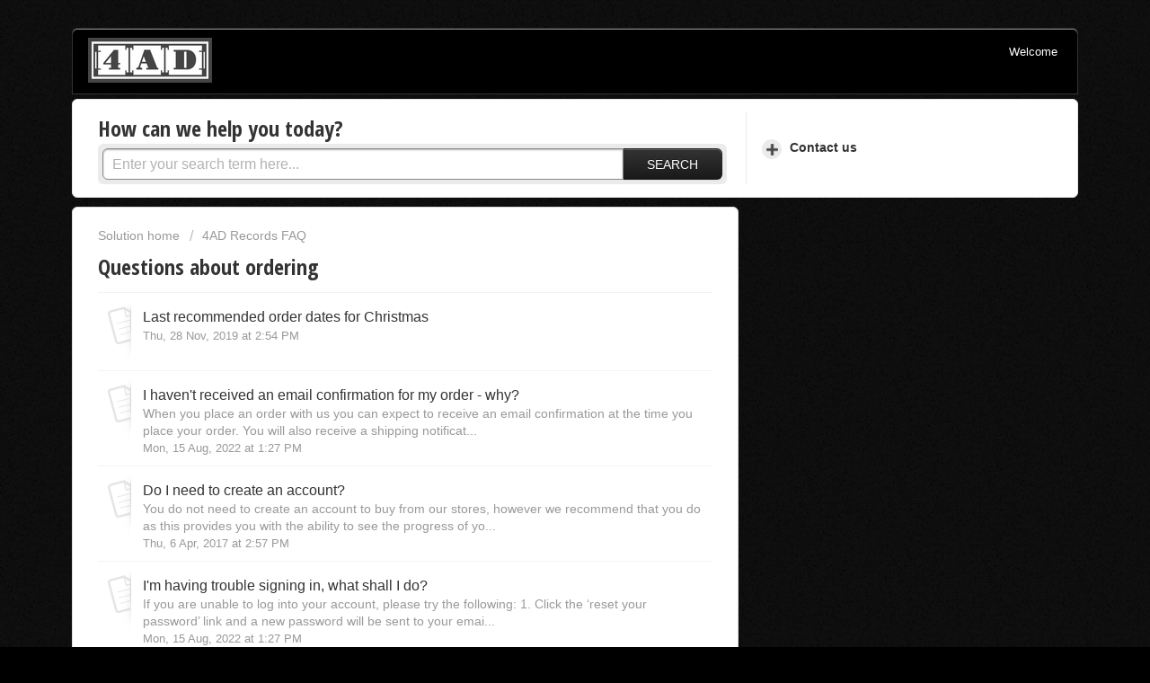

--- FILE ---
content_type: text/html; charset=utf-8
request_url: https://4ad-records.sandbag-support.com/support/solutions/folders/2100029233
body_size: 7974
content:
<!DOCTYPE html>
       
        <!--[if lt IE 7]><html class="no-js ie6 dew-dsm-theme " lang="en" dir="ltr" data-date-format="non_us"><![endif]-->       
        <!--[if IE 7]><html class="no-js ie7 dew-dsm-theme " lang="en" dir="ltr" data-date-format="non_us"><![endif]-->       
        <!--[if IE 8]><html class="no-js ie8 dew-dsm-theme " lang="en" dir="ltr" data-date-format="non_us"><![endif]-->       
        <!--[if IE 9]><html class="no-js ie9 dew-dsm-theme " lang="en" dir="ltr" data-date-format="non_us"><![endif]-->       
        <!--[if IE 10]><html class="no-js ie10 dew-dsm-theme " lang="en" dir="ltr" data-date-format="non_us"><![endif]-->       
        <!--[if (gt IE 10)|!(IE)]><!--><html class="no-js  dew-dsm-theme " lang="en" dir="ltr" data-date-format="non_us"><!--<![endif]-->
	<head>
		
		<!-- Title for the page -->
<title> Questions about ordering :  </title>

<!-- Meta information -->

      <meta charset="utf-8" />
      <meta http-equiv="X-UA-Compatible" content="IE=edge,chrome=1" />
      <meta name="description" content= "" />
      <meta name="author" content= "" />
       <meta property="og:title" content="Questions about ordering" />  <meta property="og:url" content="https://4ad-records.sandbag-support.com/support/solutions/folders/2100029233" />  <meta property="og:image" content="https://s3.amazonaws.com/cdn.freshdesk.com/data/helpdesk/attachments/production/2101003102/logo/fQqVEYh8cJAArxnpk8lduMcpwVzIi8T_Dg.png?X-Amz-Algorithm=AWS4-HMAC-SHA256&amp;amp;X-Amz-Credential=AKIAS6FNSMY2XLZULJPI%2F20260119%2Fus-east-1%2Fs3%2Faws4_request&amp;amp;X-Amz-Date=20260119T234013Z&amp;amp;X-Amz-Expires=604800&amp;amp;X-Amz-SignedHeaders=host&amp;amp;X-Amz-Signature=56c1353863d52dcb11c9306e544df83613a874756052da90742a2a3b073bf1e8" />  <meta property="og:site_name" content="4AD Records" />  <meta property="og:type" content="article" />  <meta name="twitter:title" content="Questions about ordering" />  <meta name="twitter:url" content="https://4ad-records.sandbag-support.com/support/solutions/folders/2100029233" />  <meta name="twitter:image" content="https://s3.amazonaws.com/cdn.freshdesk.com/data/helpdesk/attachments/production/2101003102/logo/fQqVEYh8cJAArxnpk8lduMcpwVzIi8T_Dg.png?X-Amz-Algorithm=AWS4-HMAC-SHA256&amp;amp;X-Amz-Credential=AKIAS6FNSMY2XLZULJPI%2F20260119%2Fus-east-1%2Fs3%2Faws4_request&amp;amp;X-Amz-Date=20260119T234013Z&amp;amp;X-Amz-Expires=604800&amp;amp;X-Amz-SignedHeaders=host&amp;amp;X-Amz-Signature=56c1353863d52dcb11c9306e544df83613a874756052da90742a2a3b073bf1e8" />  <meta name="twitter:card" content="summary" />  <link rel="canonical" href="https://4ad-records.sandbag-support.com/support/solutions/folders/2100029233" /> 

<!-- Responsive setting -->
<link rel="apple-touch-icon" href="https://s3.amazonaws.com/cdn.freshdesk.com/data/helpdesk/attachments/production/2101003111/fav_icon/ZaMCvrdYdSu0qK5YHVOPPWTgqtIrPc2dhQ.png" />
        <link rel="apple-touch-icon" sizes="72x72" href="https://s3.amazonaws.com/cdn.freshdesk.com/data/helpdesk/attachments/production/2101003111/fav_icon/ZaMCvrdYdSu0qK5YHVOPPWTgqtIrPc2dhQ.png" />
        <link rel="apple-touch-icon" sizes="114x114" href="https://s3.amazonaws.com/cdn.freshdesk.com/data/helpdesk/attachments/production/2101003111/fav_icon/ZaMCvrdYdSu0qK5YHVOPPWTgqtIrPc2dhQ.png" />
        <link rel="apple-touch-icon" sizes="144x144" href="https://s3.amazonaws.com/cdn.freshdesk.com/data/helpdesk/attachments/production/2101003111/fav_icon/ZaMCvrdYdSu0qK5YHVOPPWTgqtIrPc2dhQ.png" />
        <meta name="viewport" content="width=device-width, initial-scale=1.0, maximum-scale=5.0, user-scalable=yes" /> 
<!-- start freshchat -->
<div id="custom_fc_button" style="visibility:hidden;">
  <a id="open_fc_widget" onClick="openWidget()" style="cursor:pointer;"><img src="https://sandbag.s3.amazonaws.com/livechat.png" /></a>
</div>
<script>
  window.fcSettings = {
    token: "b5fe4931-36e4-4ca2-a4d7-92023dc07b44",
    host: "https://wchat.freshchat.com",
    config: {
      headerProperty: {
        hideChatButton: true
      }
    },
    onInit: function() {
      window.fcWidget.on("widget:loaded",function() {
        document.getElementById('custom_fc_button').style.visibility = 'visible';
        window.fcWidget.on("unreadCount:notify", function(resp) {
          console.log(resp);
          test = resp;
        });
        window.fcWidget.on("widget:closed", function() {
          document.getElementById('fc_frame').style.visibility = 'hidden';
          document.getElementById('open_fc_widget').style.visibility = 'visible';
        });
        window.fcWidget.on("widget:opened", function(resp) {
          document.getElementById('open_fc_widget').style.visibility = 'hidden';
        });
      });
    }
  };
  var openWidget = function() {
    document.getElementById('fc_frame').style.visibility = 'visible';
    window.fcWidget.open();
  };
</script>
<script src="https://wchat.freshchat.com/js/widget.js" async></script>
<style>
#custom_fc_button {
    width: 150px;
    position: fixed;
    right: 15px;
    bottom: 15px;
    height: 94px;
    z-index: 999;
}
</style>
<!-- end freshchat -->

		
		<!-- Adding meta tag for CSRF token -->
		<meta name="csrf-param" content="authenticity_token" />
<meta name="csrf-token" content="QL6hF9uAZFhCRHDfyhWtQIWEuBbQ/z6M2XMXvJqkn3k4NAp2WbUrvHEPlHxBz1nk0gGLEnnenUB2k6U33iwnww==" />
		<!-- End meta tag for CSRF token -->
		
		<!-- Fav icon for portal -->
		<link rel='shortcut icon' href='https://s3.amazonaws.com/cdn.freshdesk.com/data/helpdesk/attachments/production/2101003111/fav_icon/ZaMCvrdYdSu0qK5YHVOPPWTgqtIrPc2dhQ.png' />

		<!-- Base stylesheet -->
 
		<link rel="stylesheet" media="print" href="https://assets3.freshdesk.com/assets/cdn/portal_print-6e04b27f27ab27faab81f917d275d593fa892ce13150854024baaf983b3f4326.css" />
	  		<link rel="stylesheet" media="screen" href="https://assets6.freshdesk.com/assets/cdn/portal_utils-f2a9170fce2711ae2a03e789faa77a7e486ec308a2367d6dead6c9890a756cfa.css" />

		
		<!-- Theme stylesheet -->

		<link href="/support/theme.css?v=4&amp;d=1729247894" media="screen" rel="stylesheet" type="text/css">

		<!-- Google font url if present -->
		<link href='https://fonts.googleapis.com/css?family=Open+Sans+Condensed:300,300italic,700' rel='stylesheet' type='text/css' nonce='WI8G9XB3/u7jKfnOKZS9YA=='>

		<!-- Including default portal based script framework at the top -->
		<script src="https://assets5.freshdesk.com/assets/cdn/portal_head_v2-d07ff5985065d4b2f2826fdbbaef7df41eb75e17b915635bf0413a6bc12fd7b7.js"></script>
		<!-- Including syntexhighlighter for portal -->
		<script src="https://assets3.freshdesk.com/assets/cdn/prism-841b9ba9ca7f9e1bc3cdfdd4583524f65913717a3ab77714a45dd2921531a402.js"></script>

		

		<!-- Access portal settings information via javascript -->
		 <script type="text/javascript">     var portal = {"language":"en","name":"","contact_info":"","current_page_name":"article_list","current_tab":"solutions","vault_service":{"url":"https://vault-service.freshworks.com/data","max_try":2,"product_name":"fd"},"current_account_id":481201,"preferences":{"bg_color":"#ffffff","header_color":"#000000","help_center_color":"#ffffff","footer_color":"#000000","tab_color":"#e0e1e1","tab_hover_color":"#e0e1e1","btn_background":"#ffffff","btn_primary_background":"#333333","baseFont":"Helvetica Neue","textColor":"#333333","headingsFont":"Open Sans Condensed","headingsColor":"#333333","linkColor":"#333333","linkColorHover":"#0000ff","inputFocusRingColor":"#ffffff","nonResponsive":"false"},"image_placeholders":{"spacer":"https://assets9.freshdesk.com/assets/misc/spacer.gif","profile_thumb":"https://assets3.freshdesk.com/assets/misc/profile_blank_thumb-4a7b26415585aebbd79863bd5497100b1ea52bab8df8db7a1aecae4da879fd96.jpg","profile_medium":"https://assets1.freshdesk.com/assets/misc/profile_blank_medium-1dfbfbae68bb67de0258044a99f62e94144f1cc34efeea73e3fb85fe51bc1a2c.jpg"},"falcon_portal_theme":false};     var attachment_size = 20;     var blocked_extensions = "exe,dll,sys,swf,scr,gzquar,js,jse,class,vb,com,bat,cmd,pif,img,iso,hta,html,msc,msp,cpl,reg,tmp,py,ps,msi,msp,inf,scf,ocx,bin,ws,sh,lnk,gadget,dmg,msh,apk,iqy,pub,jar,zip,rar,sfx,zix,ear,war,arj";     var allowed_extensions = "";     var store = { 
        ticket: {},
        portalLaunchParty: {} };    store.portalLaunchParty.ticketFragmentsEnabled = false;    store.pod = "us-east-1";    store.region = "US"; </script> 


			    <script src="https://wchat.freshchat.com/js/widget.js" nonce="WI8G9XB3/u7jKfnOKZS9YA=="></script>

	</head>
	<body>
            	
		
		
		<div class="page">
	
	<header class="banner">
		<div class="banner-wrapper">
			<div class="banner-title">
				<a href="http://4ad-records.sandbag-support.com"class='portal-logo'><span class="portal-img"><i></i>
                    <img src='https://s3.amazonaws.com/cdn.freshdesk.com/data/helpdesk/attachments/production/2101003102/logo/fQqVEYh8cJAArxnpk8lduMcpwVzIi8T_Dg.png' alt="Logo"
                        onerror="default_image_error(this)" data-type="logo" />
                 </span></a>
				<h1 class="ellipsis heading"></h1>
			</div>
			<nav class="banner-nav">
				 <div class="welcome">Welcome <b></b> </div>  <b><a href="/support/login"><b>Login</b></a></b>
			</nav>
		</div>
	</header>
	<nav class="page-tabs" >
		
			<a data-toggle-dom="#header-tabs" href="#" data-animated="true" class="mobile-icon-nav-menu show-in-mobile"></a>
			<div class="nav-link" id="header-tabs">
				
					
						<a href="/support/home" class="">Home</a>
					
				
					
						<a href="/support/solutions" class="active">Solutions</a>
					
				
			</div>
		
	</nav>

<section class="help-center rounded-6">	
			<div class="hc-search">
				<div class="hc-search-c">
					<h2 class="heading hide-in-mobile">How can we help you today?</h2>
					<form class="hc-search-form" autocomplete="off" action="/support/search" id="hc-search-form">
	<div class="hc-search-input">
		<input placeholder="Enter your search term here..." type="text" name="term" class="special ui-autocomplete-input" value="" rel="page-search" data-max-matches="10" autocomplete="off"><span role="status" aria-live="polite" class="ui-helper-hidden-accessible"></span>
	</div>
	<div class="hc-search-button">
		<button class="btn btn-primary" type="submit" autocomplete="off">
			<i class="mobile-icon-search hide-tablet"></i>
			<span class="hide-in-mobile">
				Search
			</span>
		</button>	
	</div>
</form>
				</div>
			</div>
			<div class="hc-nav ">				
				 <nav>  <div>
							<a href="/support/tickets/new" class="mobile-icon-nav-newticket new-ticket ellipsis">
								<span> Contact us </span>
							</a>
						</div></nav>
			</div>
		</section>
	
	 <div class="alert alert-with-close notice hide" id="noticeajax"></div> 

	<div class="c-wrapper">		
		<section class="main content rounded-6 min-height-on-desktop fc-folder-show" id="folder-show-2100029233">
	<div class="breadcrumb">
		<a href="/support/solutions"> Solution home </a>
		<a href="/support/solutions/2100018852">4AD Records FAQ</a>
	</div>
	<h2 class="heading">Questions about ordering</h2>
	<p class="info-text"></p>
	
				
			<section class="article-list c-list">
				
					<div class="c-row c-article-row">
					    <i class="icon-article-table-row"></i>
						<div class="ellipsis article-title"> 
							<a href="/support/solutions/articles/2100043574-last-recommended-order-dates-for-christmas" class="c-link">Last recommended order dates for Christmas</a>
						</div>
						
						  <div class="description-text">
							  
						  </div>
						
						<div class="help-text">Thu, 28 Nov, 2019 at  2:54 PM</div>
					</div>
				
					<div class="c-row c-article-row">
					    <i class="icon-article-table-row"></i>
						<div class="ellipsis article-title"> 
							<a href="/support/solutions/articles/2100026256-i-haven-t-received-an-email-confirmation-for-my-order-why-" class="c-link">I haven&#39;t received an email confirmation for my order - why?</a>
						</div>
						
						  <div class="description-text">
							 When you place an order with us you can expect to receive an email confirmation at the time you place your order. You will also receive a shipping notificat...
						  </div>
						
						<div class="help-text">Mon, 15 Aug, 2022 at  1:27 PM</div>
					</div>
				
					<div class="c-row c-article-row">
					    <i class="icon-article-table-row"></i>
						<div class="ellipsis article-title"> 
							<a href="/support/solutions/articles/2100026257-do-i-need-to-create-an-account-" class="c-link">Do I need to create an account?</a>
						</div>
						
						  <div class="description-text">
							You do not need to create an account to buy from our stores, however we recommend that you do as this provides you with the ability to see the progress of yo...
						  </div>
						
						<div class="help-text">Thu, 6 Apr, 2017 at  2:57 PM</div>
					</div>
				
					<div class="c-row c-article-row">
					    <i class="icon-article-table-row"></i>
						<div class="ellipsis article-title"> 
							<a href="/support/solutions/articles/2100026259-i-m-having-trouble-signing-in-what-shall-i-do-" class="c-link">I&#39;m having trouble signing in, what shall I do?</a>
						</div>
						
						  <div class="description-text">
							 If you are unable to log into your account, please try the following:   1. Click the ‘reset your password’ link and a new password will be sent to your emai...
						  </div>
						
						<div class="help-text">Mon, 15 Aug, 2022 at  1:27 PM</div>
					</div>
				
					<div class="c-row c-article-row">
					    <i class="icon-article-table-row"></i>
						<div class="ellipsis article-title"> 
							<a href="/support/solutions/articles/2100026260-why-was-my-credit-card-paypal-declined-" class="c-link">Why was my credit card / PayPal declined?</a>
						</div>
						
						  <div class="description-text">
							 If you have received a notification from us stating that your credit/debit card or Paypal order has been declined, it could be for any number of reasons (ev...
						  </div>
						
						<div class="help-text">Thu, 6 Apr, 2017 at  4:31 PM</div>
					</div>
				
					<div class="c-row c-article-row">
					    <i class="icon-article-table-row"></i>
						<div class="ellipsis article-title"> 
							<a href="/support/solutions/articles/2100026261-can-i-make-a-change-to-my-shipping-address-" class="c-link">Can I make a change to my shipping address?</a>
						</div>
						
						  <div class="description-text">
							 We are happy to change the shipping address for any order which has yet to be shipped. If you would like to do this, please complete and submit the online c...
						  </div>
						
						<div class="help-text">Mon, 15 Aug, 2022 at  1:28 PM</div>
					</div>
				
					<div class="c-row c-article-row">
					    <i class="icon-article-table-row"></i>
						<div class="ellipsis article-title"> 
							<a href="/support/solutions/articles/2100026262-what-does-my-order-status-mean-" class="c-link">What does my order status mean?</a>
						</div>
						
						  <div class="description-text">
							 UNFULFILLED – Payment has been successfully taken. Order is pending dispatch.  FULFILLED – Your order has been dispatched.  CANCELLED – Your order has been ...
						  </div>
						
						<div class="help-text">Thu, 6 Apr, 2017 at  4:34 PM</div>
					</div>
				
					<div class="c-row c-article-row">
					    <i class="icon-article-table-row"></i>
						<div class="ellipsis article-title"> 
							<a href="/support/solutions/articles/2100026263-can-i-cancel-my-order-" class="c-link">Can I cancel my order?</a>
						</div>
						
						  <div class="description-text">
							 If you wish to cancel an order you’ve placed, please complete and submit the online contact form and we will arrange to cancel the order and refund you any ...
						  </div>
						
						<div class="help-text">Mon, 15 Aug, 2022 at  1:28 PM</div>
					</div>
				
					<div class="c-row c-article-row">
					    <i class="icon-article-table-row"></i>
						<div class="ellipsis article-title"> 
							<a href="/support/solutions/articles/2100026264-how-can-i-check-my-order-status-" class="c-link">How can I check my order status?</a>
						</div>
						
						  <div class="description-text">
							Please click on the customer login iconon the store and enter your email address and password that you would have created at point of purchase. Go to ORDERS ...
						  </div>
						
						<div class="help-text">Thu, 6 Apr, 2017 at  4:36 PM</div>
					</div>
				
			</section>
			
		
	
</section>
	</div>

	
	<footer class="footer rounded-6">
		<nav class="footer-links">
			
					
						<a href="/support/home" class="">Home</a>
					
						<a href="/support/solutions" class="active">Solutions</a>
					
			
			
			
		</nav>
	</footer>
	


</div>






			<script src="https://assets3.freshdesk.com/assets/cdn/portal_bottom-0fe88ce7f44d512c644a48fda3390ae66247caeea647e04d017015099f25db87.js"></script>

		<script src="https://assets6.freshdesk.com/assets/cdn/redactor-642f8cbfacb4c2762350a557838bbfaadec878d0d24e9a0d8dfe90b2533f0e5d.js"></script> 
		<script src="https://assets8.freshdesk.com/assets/cdn/lang/en-4a75f878b88f0e355c2d9c4c8856e16e0e8e74807c9787aaba7ef13f18c8d691.js"></script>
		<!-- for i18n-js translations -->
  		<script src="https://assets8.freshdesk.com/assets/cdn/i18n/portal/en-7dc3290616af9ea64cf8f4a01e81b2013d3f08333acedba4871235237937ee05.js"></script>
		<!-- Including default portal based script at the bottom -->
		<script nonce="WI8G9XB3/u7jKfnOKZS9YA==">
//<![CDATA[
	
	jQuery(document).ready(function() {
					
		// Setting the locale for moment js
		moment.lang('en');

		var validation_meassages = {"required":"This field is required.","remote":"Please fix this field.","email":"Please enter a valid email address.","url":"Please enter a valid URL.","date":"Please enter a valid date.","dateISO":"Please enter a valid date ( ISO ).","number":"Please enter a valid number.","digits":"Please enter only digits.","creditcard":"Please enter a valid credit card number.","equalTo":"Please enter the same value again.","two_decimal_place_warning":"Value cannot have more than 2 decimal digits","select2_minimum_limit":"Please type %{char_count} or more letters","select2_maximum_limit":"You can only select %{limit} %{container}","maxlength":"Please enter no more than {0} characters.","minlength":"Please enter at least {0} characters.","rangelength":"Please enter a value between {0} and {1} characters long.","range":"Please enter a value between {0} and {1}.","max":"Please enter a value less than or equal to {0}.","min":"Please enter a value greater than or equal to {0}.","select2_maximum_limit_jq":"You can only select {0} {1}","facebook_limit_exceed":"Your Facebook reply was over 8000 characters. You'll have to be more clever.","messenger_limit_exceeded":"Oops! You have exceeded Messenger Platform's character limit. Please modify your response.","not_equal_to":"This element should not be equal to","email_address_invalid":"One or more email addresses are invalid.","twitter_limit_exceed":"Oops! You have exceeded Twitter's character limit. You'll have to modify your response.","password_does_not_match":"The passwords don't match. Please try again.","valid_hours":"Please enter a valid hours.","reply_limit_exceed":"Your reply was over 2000 characters. You'll have to be more clever.","url_format":"Invalid URL format","url_without_slash":"Please enter a valid URL without '/'","link_back_url":"Please enter a valid linkback URL","requester_validation":"Please enter a valid requester details or <a href=\"#\" id=\"add_requester_btn_proxy\">add new requester.</a>","agent_validation":"Please enter valid agent details","email_or_phone":"Please enter a Email or Phone Number","upload_mb_limit":"Upload exceeds the available 15MB limit","invalid_image":"Invalid image format","atleast_one_role":"At least one role is required for the agent","invalid_time":"Invalid time.","remote_fail":"Remote validation failed","trim_spaces":"Auto trim of leading & trailing whitespace","hex_color_invalid":"Please enter a valid hex color value.","name_duplication":"The name already exists.","invalid_value":"Invalid value","invalid_regex":"Invalid Regular Expression","same_folder":"Cannot move to the same folder.","maxlength_255":"Please enter less than 255 characters","decimal_digit_valid":"Value cannot have more than 2 decimal digits","atleast_one_field":"Please fill at least {0} of these fields.","atleast_one_portal":"Select atleast one portal.","custom_header":"Please type custom header in the format -  header : value","same_password":"Should be same as Password","select2_no_match":"No matching %{container} found","integration_no_match":"no matching data...","time":"Please enter a valid time","valid_contact":"Please add a valid contact","field_invalid":"This field is invalid","select_atleast_one":"Select at least one option.","ember_method_name_reserved":"This name is reserved and cannot be used. Please choose a different name."}	

		jQuery.extend(jQuery.validator.messages, validation_meassages );


		jQuery(".call_duration").each(function () {
			var format,time;
			if (jQuery(this).data("time") === undefined) { return; }
			if(jQuery(this).hasClass('freshcaller')){ return; }
			time = jQuery(this).data("time");
			if (time>=3600) {
			 format = "hh:mm:ss";
			} else {
				format = "mm:ss";
			}
			jQuery(this).html(time.toTime(format));
		});
	});

	// Shortcuts variables
	var Shortcuts = {"global":{"help":"?","save":"mod+return","cancel":"esc","search":"/","status_dialog":"mod+alt+return","save_cuctomization":"mod+shift+s"},"app_nav":{"dashboard":"g d","tickets":"g t","social":"g e","solutions":"g s","forums":"g f","customers":"g c","reports":"g r","admin":"g a","ticket_new":"g n","compose_email":"g m"},"pagination":{"previous":"alt+left","next":"alt+right","alt_previous":"j","alt_next":"k"},"ticket_list":{"ticket_show":"return","select":"x","select_all":"shift+x","search_view":"v","show_description":"space","unwatch":"w","delete":"#","pickup":"@","spam":"!","close":"~","silent_close":"alt+shift+`","undo":"z","reply":"r","forward":"f","add_note":"n","scenario":"s"},"ticket_detail":{"toggle_watcher":"w","reply":"r","forward":"f","add_note":"n","close":"~","silent_close":"alt+shift+`","add_time":"m","spam":"!","delete":"#","show_activities_toggle":"}","properties":"p","expand":"]","undo":"z","select_watcher":"shift+w","go_to_next":["j","down"],"go_to_previous":["k","up"],"scenario":"s","pickup":"@","collaboration":"d"},"social_stream":{"search":"s","go_to_next":["j","down"],"go_to_previous":["k","up"],"open_stream":["space","return"],"close":"esc","reply":"r","retweet":"shift+r"},"portal_customizations":{"preview":"mod+shift+p"},"discussions":{"toggle_following":"w","add_follower":"shift+w","reply_topic":"r"}};
	
	// Date formats
	var DATE_FORMATS = {"non_us":{"moment_date_with_week":"ddd, D MMM, YYYY","datepicker":"d M, yy","datepicker_escaped":"d M yy","datepicker_full_date":"D, d M, yy","mediumDate":"d MMM, yyyy"},"us":{"moment_date_with_week":"ddd, MMM D, YYYY","datepicker":"M d, yy","datepicker_escaped":"M d yy","datepicker_full_date":"D, M d, yy","mediumDate":"MMM d, yyyy"}};

	var lang = { 
		loadingText: "Please Wait...",
		viewAllTickets: "View all tickets"
	};


//]]>
</script> 

		

		
		<script type="text/javascript">
     		I18n.defaultLocale = "en";
     		I18n.locale = "en";
		</script>
			  <script nonce="WI8G9XB3/u7jKfnOKZS9YA==">
//<![CDATA[

    jQuery(document).ready(function() {
      window.fcWidget.init({
        token: "b5fe4931-36e4-4ca2-a4d7-92023dc07b44",
        host: "https://wchat.freshchat.com",
        cspNonce: "WI8G9XB3/u7jKfnOKZS9YA==",
      });    
    });

//]]>
</script>
    	


		<!-- Include dynamic input field script for signup and profile pages (Mint theme) -->

	</body>
</html>
